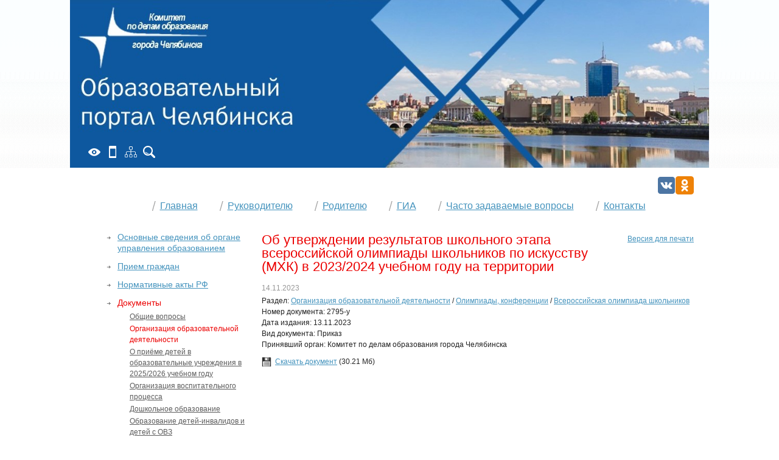

--- FILE ---
content_type: text/html; charset=cp1251
request_url: https://chel-edu.ru/docs/?id=4994
body_size: 7572
content:
<!DOCTYPE html PUBLIC "-//W3C//DTD XHTML 1.1//EN" "http://www.w3.org/TR/xhtml11/DTD/xhtml11.dtd">
<html xmlns="http://www.w3.org/1999/xhtml">
<head>
  <title>Комитет по делам образования города Челябинска Об утверждении результатов школьного этапа всероссийской олимпиады школьников по искусству (МХК) в 2023/2024 учебном году на территории</title>
      <link href="/styles/s.css" rel="stylesheet" type="text/css" media="screen" />
  <!--тест-->
  <link href="/styles/print.css" rel="stylesheet" type="text/css" media="print" />
  <link href="/styles/jquery.fancybox.css" rel="stylesheet" type="text/css" media="screen" />
  
  <meta http-equiv="Content-Type" content="text/html; charset=windows-1251" />
  <meta name="Description" content="" />
  <meta name="keywords" content="" />
  
   
 
  <link rel="shortcut icon" href="/favicon.ico" />
  <link rel="icon" type="image/x-icon" href="/favicon.ico" />
  <script type="text/javascript" src="/js/jquery.js"></script>
  <script type="text/javascript" src="/js/jquery.corner.js"></script>
  <script type="text/javascript" src="/js/jquery-ui.js"></script>
  <script type="text/javascript" src="/js/DD_roundies_0.0.2a.js"></script>
  <script type="text/javascript" src="/js/jquery.fancybox.js"></script>
  <script type="text/javascript" src="/js/cookie.js"></script>
  <!--[if lte IE 6]>
    <script type="text/javascript" src="/js/DD_belatedPNG.js"></script>
    <script type="text/javascript">
        DD_belatedPNG.fix('div, img, a, b, .png');
        
    </script>
  <![endif]-->
        <script type="text/javascript" src="/js/main.js"></script>
   
  <!--[if IE]> <link href="/styles/ie.css" rel="stylesheet" type="text/css" /><![endif]-->
  <!--[if IE 7]><link href="/styles/ie7.css" rel="stylesheet" type="text/css" /><![endif]-->
  <script type="text/javascript" src="/js/i.js"></script>
  </head>

<body  id="inside">

  <!-- Yandex.Metrika counter --> <script type="text/javascript"> (function (d, w, c) { (w[c] = w[c] || []).push(function() { try { w.yaCounter35880085 = new Ya.Metrika({ id:35880085, clickmap:true, trackLinks:true, accurateTrackBounce:true, webvisor:true, trackHash:true }); } catch(e) { } }); var n = d.getElementsByTagName("script")[0], s = d.createElement("script"), f = function () { n.parentNode.insertBefore(s, n); }; s.type = "text/javascript"; s.async = true; s.src = "https://mc.yandex.ru/metrika/watch.js"; if (w.opera == "[object Opera]") { d.addEventListener("DOMContentLoaded", f, false); } else { f(); } })(document, window, "yandex_metrika_callbacks"); </script> <noscript><div><img src="https://mc.yandex.ru/watch/35880085" style="position:absolute; left:-9999px;" alt="" /></div></noscript> <!-- /Yandex.Metrika counter -->
<div id="main">
   <div class="special-settings">
        <dl class="a-fontsize">
            <dt>Размер шрифта:</dt>
            <dd><a class="a-fontsize-small" rel="fontsize-small" href="#">A</a></dd>
            <dd><a class="a-fontsize-normal" href="#" rel="fontsize-normal">A</a></dd>
            <dd><a class="a-fontsize-big" rel="fontsize-big" href="#">A</a></dd>
        </dl>
        <dl class="a-colors">
            <dt>Цвета сайта:</dt>
            <dd><a class="a-color1" rel="color1" href="#">Ц</a></dd>
            <dd><a class="a-color2" rel="color2" href="#">Ц</a></dd>
            <dd><a class="a-color3" rel="color3" href="#">Ц</a></dd>
        </dl>        
        <dl class="a-images">
            <dt>Изображения</dt>
            <dd><a class="a-imagesoff" href="#" rel="imagesoff"><span class="on">Вкл.</span><span class="off">Выкл.</span></a></dd>
        </dl>
        
        <p class="date">22.01.2026</p>
        <p class="a-settings"><a href="#">Настройки</a></p>
        <p><a href="/">Обычная версия</a></p>
        
        <div class="popped">
            <h2>Настройки шрифта:</h2>
            
            <p class="choose-font-family">Выберите шрифт <a href="#" rel="sans-serif" id="sans-serif" class="font-family">Tahoma</a> <a href="#" id="serif" rel="serif" class="font-family">Times New Roman</a></p>
            <p class="choose-letter-spacing">Интервал между буквами <span>(Кернинг)</span>: <a href="#" rel="spacing-small" id="spacing-small" class="letter-spacing">Стандартный</a> <a href="#" id="spacing-normal" class="letter-spacing" rel="spacing-normal">Средний</a> <a href="#" id="spacing-big" class="letter-spacing" rel="spacing-big">Большой</a></p>
            
            <h2>Выбор цветовой схемы:</h2>
            <ul class="choose-colors">
                <li id="color1"><a href="#" rel="color1"><span>&mdash;</span>Черным по белому</a></li>
                <li id="color2"><a href="#" rel="color2"><span>&mdash;</span>Белым по черному</a></li>
                <li id="color3"><a href="#" rel="color3"><span>&mdash;</span>Темно-синим по голубому</a></li>
                <li id="color4"><a href="#" rel="color4"><span>&mdash;</span>Коричневым по бежевому</a></li>
                <li id="color5"><a href="#" rel="color5"><span>&mdash;</span>Зеленым по темно-коричневому</a></li>
            </ul>
            <p class="saveit"><a href="#" class="closepopped"><span>Закрыть панель</span></a> <a href="#" class="default"><span>Вернуть стандартные настройки</span></a></p>
        </div>
    </div>

  <div id="header">
        <div class="special-mobile special-mobile--new">
        <a rel="nofollow" href="/special/" title="Версия для слабовидящих">
            <img src="/pic/poor-icon-white.png" />
        </a>
        <a rel="nofollow" class="mobile-link" href="/mobile/" title="Мобильная версия">
            <img class="mobile-img" src="/pic/mobile-icon-white.png"/>
        </a>
        <a rel="nofollow" class="map" href="https://chel-edu.ru/map/" title="Карта сайта">
            <img src="/pic/sitemap-icon-white.svg" />
        </a>
        <a rel="nofollow" class="search" href="https://chel-edu.ru/search/" title="Поиск по сайту">
            <img src="/pic/search-icon-white.svg" />
        </a>
    </div>

      <div class="socials">
          <a rel="nofollow" href="https://vk.com/chel_edu" title="ВКонтакте" class="socials__link" target="_blank">
              <img class="socials__img" src="/pic/vk-logo.svg" />
          </a>
          <a rel="nofollow" href="https://ok.ru/group/70000001059817" title="Одноклассники" class="socials__link" target="_blank">
              <img class="socials__img" src="/pic/ok-logo.svg" />
          </a>
      </div>
    
<!--    -->  </div>
  
    <ul id="top_nav">
    <li><a href="https://chel-edu.ru/">Главная</a></li><li><a href="https://chel-edu.ru/head/">Руководителю</a></li><li><a href="https://chel-edu.ru/parents/">Родителю</a></li><li><a href="https://chel-edu.ru/gia_/">ГИА</a></li><li><a href="https://chel-edu.ru/voprosi_00/">Часто задаваемые вопросы</a></li><li><a href="https://chel-edu.ru/kontakti/">Контакты</a></li>  </ul>
  
  <div id="middle">
    
    <div id="wrapper">

      <div id="content">
        <div class="page_content">

          
    <div class="top_links" style="clear:both;">
             
        <a href='javascript:openPrintWindow("https://chel-edu.ru/print/docs/?id=4994");' class="print">Версия для печати</a>
    </div>


          <h2>Об утверждении результатов школьного этапа всероссийской олимпиады школьников по искусству (МХК) в 2023/2024 учебном году на территории</h2>
          
            <div class="news">  

              <div class="date">14.11.2023</div>
                              
              <div class="faqs" style="margin-top:3px;">
                <div class='item' style='border:0;'>
                    <div class='quest'> 
                    
                    <div class='autor'>Раздел:&nbsp;<a href="https://chel-edu.ru/docs/?top=12">Организация образовательной деятельности</a> / <a href="https://chel-edu.ru/docs/?top=23">Олимпиады, конференции</a> / <a href="https://chel-edu.ru/docs/?top=76">Всероссийская олимпиада школьников</a></div>
                    <div class='autor'>Номер документа:&nbsp;2795-у</div><div class='autor'>Дата издания:&nbsp;13.11.2023</div><div class='autor'>Вид документа:&nbsp;Приказ</div><div class='autor'>Принявший орган:&nbsp;Комитет по делам образования города Челябинска</div>                    </div>
                </div>
               </div>                 


              <div class="text">
                <p>
                                    </p>
              </div>

              <div class="metadata">
                <div style="margin:10px 0 10px 0;"><a href="/pics/docs/4994filename.pdf" target="_blank"><img alt='Скачать документ' src="/pic/download.png" width=16 style='vertical-align:bottom' /></a>&nbsp;&nbsp;<a href="/pics/docs/4994filename.pdf" target="_blank">Скачать документ</a> (30.21 Мб)</div>              </div>
                  <script type="text/javascript">(function() {
                    if (window.pluso)if (typeof window.pluso.start == "function") return;
                    if (window.ifpluso==undefined) { window.ifpluso = 1;
                      var d = document, s = d.createElement('script'), g = 'getElementsByTagName';
                      s.type = 'text/javascript'; s.charset='UTF-8'; s.async = true;
                      s.src = ('https:' == window.location.protocol ? 'https' : 'http')  + '://share.pluso.ru/pluso-like.js';
                      var h=d[g]('body')[0];
                      h.appendChild(s);
                    }})();</script>
                  <div class="pluso" data-background="#ffffff" data-options="medium,square,line,horizontal,counter,theme=02" data-services="vkontakte,odnoklassniki,facebook,twitter,google,moimir,email,print"></div>
            </div>
          
        </div>
      </div>
    </div>
    <!--Левая колонка-->
    <div id="left_column">
            <ul class="left_nav">
        <li><a href="https://chel-edu.ru/municipal/">Основные сведения об органе управления образованием</a></li><li><a href="https://chel-edu.ru/priemgrazhdan/">Прием граждан</a></li><li><a href="https://chel-edu.ru/normativ/">Нормативные акты  РФ</a></li><li><a class="current" href="https://chel-edu.ru/docs/">Документы</a><ul><li><a   href='https://chel-edu.ru/docs/?top=13' >Общие вопросы</a></li><li><a class='current'  href='https://chel-edu.ru/docs/?top=12' >Организация образовательной деятельности</a></li><li><a   href='https://chel-edu.ru/docs/?top=58' >О приёме детей в образовательные учреждения в 2025/2026 учебном году</a></li><li><a   href='https://chel-edu.ru/docs/?top=14' >Организация воспитательного процесса</a></li><li><a   href='https://chel-edu.ru/docs/?top=11' >Дошкольное образование</a></li><li><a   href='https://chel-edu.ru/docs/?top=28' >Образование детей-инвалидов и детей с ОВЗ</a></li><li><a   href='https://chel-edu.ru/docs/?top=15' >Государственная (итоговая) аттестация</a></li><li><a   href='https://chel-edu.ru/docs/?top=16' >Экономика образования</a></li><li><a   href='https://chel-edu.ru/docs/?top=37' >Методическая  работа</a></li><li><a   href='https://chel-edu.ru/docs/?top=20' >Конкурсы для педагогов</a></li><li><a   href='https://chel-edu.ru/docs/?top=19' >Конкурсы, фестивали для учащихся</a></li><li><a   href='https://chel-edu.ru/docs/?top=21' >Музей МОС</a></li><li><a   href='https://chel-edu.ru/docs/?top=52' >Инновационная деятельность</a></li><li><a   href='https://chel-edu.ru/docs/?top=53' >Кадровые вопросы</a></li><li><a   href='https://chel-edu.ru/docs/?top=117' >Руководителям</a></li><li><a   href='https://chel-edu.ru/docs/?top=125' >Итоговые отчеты Министерства образования и науки Челябинской области о результатах анализа состояния и перспектив развития системы образования</a></li><li><a   href='https://chel-edu.ru/docs/?top=131' >Профориентация</a></li><li><a   href='https://chel-edu.ru/docs/?top=136' >Проектный офис «БЕРЕЖЛИВОЕ ОБРАЗОВАНИЕ»</a></li><li><a   href='https://chel-edu.ru/docs/?top=143' >План подготовки к отопительному периоду</a></li></ul></li><li><a href="https://chel-edu.ru/preschool/">Дошкольное образование</a></li><li><a href="https://chel-edu.ru/common/">Общее образование</a></li><li><a href="https://chel-edu.ru/additional/">Дополнительное образование и воспитание</a></li><li><a href="https://chel-edu.ru/organisations/">Образовательные организации</a></li><li><a href="https://chel-edu.ru/office/">Методический кабинет</a></li><li><a href="https://chel-edu.ru/kzd/">Культура здорового образа жизни</a></li><li><a href="https://chel-edu.ru/akcii/">Акции</a></li><li><a href="https://chel-edu.ru/leto/">Летняя кампания</a></li><li><a href="https://chel-edu.ru/competitions/">Конкурсы</a></li><li><a href="https://chel-edu.ru/masters/">Конкурсы профмастерства</a></li><li><a href="https://chel-edu.ru/museum/">Музей Муниципальной образовательной системы</a></li><li><a href="https://chel-edu.ru/innovatika/">Инновационная деятельность</a></li><li><a href="https://chel-edu.ru/fotos/">Фотогалерея</a></li><li><a href="https://chel-edu.ru/kadri/">Кадровые вопросы</a></li><li><a href="https://chel-edu.ru/protivkorrupcii/">Противодействие коррупции</a></li><li><a href="https://chel-edu.ru/nezeksp/">Независимая экспертиза</a></li><li><a href="https://chel-edu.ru/ekonomika/">Экономика образования</a></li><li><a href="https://chel-edu.ru/uslugi/">Муниципальные (государственные) услуги</a></li><li><a href="https://chel-edu.ru/proforientaciya/">Профориентация</a></li><li><a href="https://chel-edu.ru/olimp/">Олимпиады</a></li><li><a href="https://chel-edu.ru/choo2/">Для частных образовательных учреждений</a></li><li><a href="https://chel-edu.ru/moshennichectvo/">Мошенничества в сети интернет и с использованием мобильных устройств</a></li>      </ul>
      
      
      

                  <script language="JavaScript" type="text/javascript" src="/js/polls.js"></script>

                  <form name="vfrm" method="post" class="vote_form" action="https://chel-edu.ru/polls/" onsubmit="return CheckPolls(this);">
                  <fieldset>
                      <h2>Опрос</h2>
                      <p>Кто был на сайте</p>

                      <input type="hidden" name="poll" value="1"><input type="hidden" name="id" value="4"><input type="hidden" name="cmd" value="polldo"><input type="hidden" name="action" value="poll"><label for="r9"><input id="r9" onclick="PollFunc(this)" style="border:none;" type="checkbox" name="art[9]" />Ученик</label><label for="r10"><input id="r10" onclick="PollFunc(this)" style="border:none;" type="checkbox" name="art[10]" />Педагог</label><label for="r11"><input id="r11" onclick="PollFunc(this)" style="border:none;" type="checkbox" name="art[11]" />Родитель</label><label for="r12"><input id="r12" onclick="PollFunc(this)" style="border:none;" type="checkbox" name="art[12]" />Администратор ОУ</label><label for="r13"><input id="r13" onclick="PollFunc(this)" style="border:none;" type="checkbox" name="art[13]" />Случайный посетитель</label><input type="submit" class="submit" value="Ответить" /><a href="https://chel-edu.ru/polls/?id=4&cmd=polldo">Результаты</a>                  </fieldset>
                  </form>

                
      <div class="baner">
<div  id='ban'><a target=_blank href='https://chel-edu.ru/bc.php?0.1476732772&id=94'><img src='https://chel-edu.ru/bi.php?url=94image.png' width='165' height='65' border=0 alt='Конкурсы профессионального мастерства' title='Конкурсы профессионального мастерства'></a></div></div>      <div class="baner">
<div  id='ban'><a target=_blank href='https://chel-edu.ru/bc.php?0.316177861&id=52'><img src='https://chel-edu.ru/bi.php?url=52image.jpg' width='165' height='65' border=0 alt='Приём детей в образовательные организации' title='Приём детей в образовательные организации'></a></div></div>      <div class="baner">
<div  id='ban'><a target=_blank href='https://chel-edu.ru/bc.php?0.1197014659&id=102'><img src='https://chel-edu.ru/bi.php?url=102image.jpg' width='165' height='65' border=0 alt='Государственная итоговая аттестация' title='Государственная итоговая аттестация'></a></div></div>      <div class="baner">
<div  id='ban'><a target=_blank href='https://chel-edu.ru/bc.php?0.2021293307&id=104'><img src='https://chel-edu.ru/bi.php?url=104image.jpg' width='165' height='65' border=0 alt='«Мир добра и толерантности»' title='«Мир добра и толерантности»'></a></div></div>      <div class="baner">
<div  id='ban'><a target=_blank href='https://chel-edu.ru/bc.php?0.763471089&id=103'><img src='https://chel-edu.ru/bi.php?url=103image.jpg' width='165' height='65' border=0 alt='Профориентация' title='Профориентация'></a></div></div>      <div class="baner">
</div>      <div class="baner">
<div  id='ban'><a target=_blank href='https://chel-edu.ru/bc.php?0.526794271&id=27'><img src='https://chel-edu.ru/bi.php?url=27image.jpg' width='165' height='65' border=0 alt='Календарь мероприятий' title='Календарь мероприятий'></a></div></div>      <div class="baner">
<div  id='ban'><a target=_blank href='https://chel-edu.ru/bc.php?0.1605212260&id=137'><img src='https://chel-edu.ru/bi.php?url=137image.jpg' width='165' height='65' border=0 alt='Опрос населения в 2026 году' title='Опрос населения в 2026 году'></a></div></div>      <div class="baner">
<div  id='ban'><a target=_blank href='https://chel-edu.ru/bc.php?0.1692292350&id=125'><img src='https://chel-edu.ru/bi.php?url=125image.jpg' width='165' height='65' border=0 alt='Проектный офис «БЕРЕЖЛИВОЕ ОБРАЗОВАНИЕ»' title='Проектный офис «БЕРЕЖЛИВОЕ ОБРАЗОВАНИЕ»'></a></div></div>      <div class="baner">
</div>    </div>

    
    <!--/Левая колонка-->
    <div id="footer_place"></div>
    
  </div>
  <div id="top_link"><a href="#middle">Наверх</a><a href="#middle" class="arrow">&uarr;</a></div>
</div>
<!--Подвал-->
<div id="footer">
  <div class="copyright">
    <span class="c">&copy;</span> 2006-2026 Комитет по делам образования города Челябинска  </div>
  <div class="fcontacts">
    454080, г. Челябинск, ул. Володарского, д. 14<br>Телефон/факс: 700–18–01<br>Электронная почта: <a href="mailto:edu@cheladmin.ru">edu@cheladmin.ru</a>  </div>
  <div class="counter">
        </div>
  <div class="dev">
    <a href="http://d-element.ru/" class="masked">Поддержка сайта:</a> <br />
    <a href="http://d-element.ru/">Цифровой Элемент</a>
  </div>
</div>


<script src='https://pos.gosuslugi.ru/bin/script.min.js'></script> 
<style>
#js-show-iframe-wrapper{position:relative;display:flex;align-items:center;justify-content:center;width:100%;min-width:293px;max-width:100%;background:linear-gradient(138.4deg,#38bafe 26.49%,#2d73bc 79.45%);color:#fff;cursor:pointer}#js-show-iframe-wrapper .pos-banner-fluid *{box-sizing:border-box}#js-show-iframe-wrapper .pos-banner-fluid .pos-banner-btn_2{display:block;width:240px;min-height:56px;font-size:18px;line-height:24px;cursor:pointer;background:#0d4cd3;color:#fff;border:none;border-radius:8px;outline:0}#js-show-iframe-wrapper .pos-banner-fluid .pos-banner-btn_2:hover{background:#1d5deb}#js-show-iframe-wrapper .pos-banner-fluid .pos-banner-btn_2:focus{background:#2a63ad}#js-show-iframe-wrapper .pos-banner-fluid .pos-banner-btn_2:active{background:#2a63ad}@-webkit-keyframes fadeInFromNone{0%{display:none;opacity:0}1%{display:block;opacity:0}100%{display:block;opacity:1}}@keyframes fadeInFromNone{0%{display:none;opacity:0}1%{display:block;opacity:0}100%{display:block;opacity:1}}@font-face{font-family:LatoWebLight;src:url(https://pos.gosuslugi.ru/bin/fonts/Lato/fonts/Lato-Light.woff2) format("woff2"),url(https://pos.gosuslugi.ru/bin/fonts/Lato/fonts/Lato-Light.woff) format("woff"),url(https://pos.gosuslugi.ru/bin/fonts/Lato/fonts/Lato-Light.ttf) format("truetype");font-style:normal;font-weight:400}@font-face{font-family:LatoWeb;src:url(https://pos.gosuslugi.ru/bin/fonts/Lato/fonts/Lato-Regular.woff2) format("woff2"),url(https://pos.gosuslugi.ru/bin/fonts/Lato/fonts/Lato-Regular.woff) format("woff"),url(https://pos.gosuslugi.ru/bin/fonts/Lato/fonts/Lato-Regular.ttf) format("truetype");font-style:normal;font-weight:400}@font-face{font-family:LatoWebBold;src:url(https://pos.gosuslugi.ru/bin/fonts/Lato/fonts/Lato-Bold.woff2) format("woff2"),url(https://pos.gosuslugi.ru/bin/fonts/Lato/fonts/Lato-Bold.woff) format("woff"),url(https://pos.gosuslugi.ru/bin/fonts/Lato/fonts/Lato-Bold.ttf) format("truetype");font-style:normal;font-weight:400}@font-face{font-family:RobotoWebLight;src:url(https://pos.gosuslugi.ru/bin/fonts/Roboto/Roboto-Light.woff2) format("woff2"),url(https://pos.gosuslugi.ru/bin/fonts/Roboto/Roboto-Light.woff) format("woff"),url(https://pos.gosuslugi.ru/bin/fonts/Roboto/Roboto-Light.ttf) format("truetype");font-style:normal;font-weight:400}@font-face{font-family:RobotoWebRegular;src:url(https://pos.gosuslugi.ru/bin/fonts/Roboto/Roboto-Regular.woff2) format("woff2"),url(https://pos.gosuslugi.ru/bin/fonts/Roboto/Roboto-Regular.woff) format("woff"),url(https://pos.gosuslugi.ru/bin/fonts/Roboto/Roboto-Regular.ttf) format("truetype");font-style:normal;font-weight:400}@font-face{font-family:RobotoWebBold;src:url(https://pos.gosuslugi.ru/bin/fonts/Roboto/Roboto-Bold.woff2) format("woff2"),url(https://pos.gosuslugi.ru/bin/fonts/Roboto/Roboto-Bold.woff) format("woff"),url(https://pos.gosuslugi.ru/bin/fonts/Roboto/Roboto-Bold.ttf) format("truetype");font-style:normal;font-weight:400}@font-face{font-family:ScadaWebRegular;src:url(https://pos.gosuslugi.ru/bin/fonts/Scada/Scada-Regular.woff2) format("woff2"),url(https://pos.gosuslugi.ru/bin/fonts/Scada/Scada-Regular.woff) format("woff"),url(https://pos.gosuslugi.ru/bin/fonts/Scada/Scada-Regular.ttf) format("truetype");font-style:normal;font-weight:400}@font-face{font-family:ScadaWebBold;src:url(https://pos.gosuslugi.ru/bin/fonts/Scada/Scada-Bold.woff2) format("woff2"),url(https://pos.gosuslugi.ru/bin/fonts/Scada/Scada-Bold.woff) format("woff"),url(https://pos.gosuslugi.ru/bin/fonts/Scada/Scada-Bold.ttf) format("truetype");font-style:normal;font-weight:400}@font-face{font-family:Geometria;src:url(https://pos.gosuslugi.ru/bin/fonts/Geometria/Geometria.eot);src:url(https://pos.gosuslugi.ru/bin/fonts/Geometria/Geometria.eot?#iefix) format("embedded-opentype"),url(https://pos.gosuslugi.ru/bin/fonts/Geometria/Geometria.woff) format("woff"),url(https://pos.gosuslugi.ru/bin/fonts/Geometria/Geometria.ttf) format("truetype");font-weight:400;font-style:normal}@font-face{font-family:Geometria-ExtraBold;src:url(https://pos.gosuslugi.ru/bin/fonts/Geometria/Geometria-ExtraBold.eot);src:url(https://pos.gosuslugi.ru/bin/fonts/Geometria/Geometria-ExtraBold.eot?#iefix) format("embedded-opentype"),url(https://pos.gosuslugi.ru/bin/fonts/Geometria/Geometria-ExtraBold.woff) format("woff"),url(https://pos.gosuslugi.ru/bin/fonts/Geometria/Geometria-ExtraBold.ttf) format("truetype");font-weight:800;font-style:normal}
</style>

<style>
#js-show-iframe-wrapper .bf-1{position:relative;display:grid;grid-template-columns:var(--pos-banner-fluid-1__grid-template-columns);grid-template-rows:var(--pos-banner-fluid-1__grid-template-rows);width:100%;max-width:1060px;font-family:LatoWeb,sans-serif;box-sizing:border-box}#js-show-iframe-wrapper .bf-1__decor{grid-column:var(--pos-banner-fluid-1__decor-grid-column);grid-row:var(--pos-banner-fluid-1__decor-grid-row);padding:var(--pos-banner-fluid-1__decor-padding);background:url(https://pos.gosuslugi.ru/bin/banner-fluid/1/banner-fluid-bg-1.svg) var(--pos-banner-fluid-1__decor-bg-position) no-repeat;background-size:var(--pos-banner-fluid-1__decor-bg-size)}#js-show-iframe-wrapper .bf-1__logo-wrap{display:flex;flex-direction:column;align-items:flex-end}#js-show-iframe-wrapper .bf-1__logo{width:128px}#js-show-iframe-wrapper .bf-1__slogan{font-family:LatoWebBold,sans-serif;font-size:var(--pos-banner-fluid-1__slogan-font-size);line-height:var(--pos-banner-fluid-1__slogan-line-height);color:#fff}#js-show-iframe-wrapper .bf-1__content{padding:var(--pos-banner-fluid-1__content-padding)}#js-show-iframe-wrapper .bf-1__description{display:flex;flex-direction:column;margin-bottom:24px}#js-show-iframe-wrapper .bf-1__text{margin-bottom:12px;font-size:24px;line-height:32px;font-family:LatoWebBold,sans-serif;color:#fff}#js-show-iframe-wrapper .bf-1__text_small{margin-bottom:0;font-size:16px;line-height:24px;font-family:LatoWeb,sans-serif}#js-show-iframe-wrapper .bf-1__btn-wrap{display:flex;align-items:center;justify-content:center}
</style >
<div id='js-show-iframe-wrapper'>
  <div class='pos-banner-fluid bf-1'>

    <div class='bf-1__decor'>
      <div class='bf-1__logo-wrap'>
        <img
          class='bf-1__logo'
          src='https://pos.gosuslugi.ru/bin/banner-fluid/gosuslugi-logo.svg'
          alt='Госуслуги'
        />
        <div class='bf-1__slogan'>Решаем вместе</div >
      </div >
    </div >
    <div class='bf-1__content'>

      <div class='bf-1__description'>
          <span class='bf-1__text'>
            Не убран снег, яма на дороге, не горит фонарь?
          </span >
        <span class='bf-1__text bf-1__text_small'>
            Столкнулись с проблемой&nbsp;— сообщите о ней!
          </span >
      </div >

      <div class='bf-1__btn-wrap'>
        <!-- pos-banner-btn_2 не удалять; другие классы не добавлять -->
        <button
          class='pos-banner-btn_2'
          type='button'
        >Сообщить о проблеме
        </button >
      </div >

    </div >

  </div >
</div >
<script>
(function(){
  "use strict";
function ownKeys(e,t){var o=Object.keys(e);if(Object.getOwnPropertySymbols){var n=Object.getOwnPropertySymbols(e);if(t)n=n.filter(function(t){return Object.getOwnPropertyDescriptor(e,t).enumerable});o.push.apply(o,n)}return o}function _objectSpread(e){for(var t=1;t<arguments.length;t++){var o=null!=arguments[t]?arguments[t]:{};if(t%2)ownKeys(Object(o),true).forEach(function(t){_defineProperty(e,t,o[t])});else if(Object.getOwnPropertyDescriptors)Object.defineProperties(e,Object.getOwnPropertyDescriptors(o));else ownKeys(Object(o)).forEach(function(t){Object.defineProperty(e,t,Object.getOwnPropertyDescriptor(o,t))})}return e}function _defineProperty(e,t,o){if(t in e)Object.defineProperty(e,t,{value:o,enumerable:true,configurable:true,writable:true});else e[t]=o;return e}var POS_PREFIX_1="--pos-banner-fluid-1__",posOptionsInitial={"grid-template-columns":"100%","grid-template-rows":"310px auto","decor-grid-column":"initial","decor-grid-row":"initial","decor-padding":"30px 30px 0 30px","decor-bg-position":"center calc(100% - 10px)","decor-bg-size":"75% 75%","content-padding":"0 30px 30px 30px","slogan-font-size":"24px","slogan-line-height":"32px"},setStyles=function(e,t){Object.keys(e).forEach(function(o){t.style.setProperty(POS_PREFIX_1+o,e[o])})},removeStyles=function(e,t){Object.keys(e).forEach(function(e){t.style.removeProperty(POS_PREFIX_1+e)})};function changePosBannerOnResize(){var e=document.documentElement,t=_objectSpread({},posOptionsInitial),o=document.getElementById("js-show-iframe-wrapper"),n=o?o.offsetWidth:document.body.offsetWidth;if(n>500)t["grid-template-columns"]="min-content 1fr",t["grid-template-rows"]="100%",t["decor-grid-column"]="2",t["decor-grid-row"]="1",t["decor-padding"]="30px 30px 30px 0",t["decor-bg-position"]="calc(30% - 10px) calc(72% - 2px)",t["decor-bg-size"]="calc(23% + 150px)",t["content-padding"]="30px";if(n>800)t["decor-bg-position"]="calc(38% - 50px) calc(6% - 0px)",t["decor-bg-size"]="420px",t["slogan-font-size"]="32px",t["slogan-line-height"]="40px";if(n>1020)t["decor-bg-position"]="calc(30% - 28px) calc(0% - 40px)",t["decor-bg-size"]="620px";setStyles(t,e)}changePosBannerOnResize(),window.addEventListener("resize",changePosBannerOnResize),window.onunload=function(){var e=document.documentElement;window.removeEventListener("resize",changePosBannerOnResize),removeStyles(posOptionsInitial,e)};
})()

</script>
 <script>Widget("https://pos.gosuslugi.ru/form", 219792)</script>


</body>
</html>

--- FILE ---
content_type: application/javascript; charset=WINDOWS-1251
request_url: https://chel-edu.ru/js/jquery-ui.js
body_size: 13457
content:
/*!
 * jQuery UI 1.8.6
 *
 * Copyright 2010, AUTHORS.txt (http://jqueryui.com/about)
 * Dual licensed under the MIT or GPL Version 2 licenses.
 * http://jquery.org/license
 *
 * http://docs.jquery.com/UI
 */
(function( $, undefined ) {

// prevent duplicate loading
// this is only a problem because we proxy existing functions
// and we don't want to double proxy them
$.ui = $.ui || {};
if ( $.ui.version ) {
	return;
}

$.extend( $.ui, {
	version: "1.8.6",

	keyCode: {
		ALT: 18,
		BACKSPACE: 8,
		CAPS_LOCK: 20,
		COMMA: 188,
		COMMAND: 91,
		COMMAND_LEFT: 91, // COMMAND
		COMMAND_RIGHT: 93,
		CONTROL: 17,
		DELETE: 46,
		DOWN: 40,
		END: 35,
		ENTER: 13,
		ESCAPE: 27,
		HOME: 36,
		INSERT: 45,
		LEFT: 37,
		MENU: 93, // COMMAND_RIGHT
		NUMPAD_ADD: 107,
		NUMPAD_DECIMAL: 110,
		NUMPAD_DIVIDE: 111,
		NUMPAD_ENTER: 108,
		NUMPAD_MULTIPLY: 106,
		NUMPAD_SUBTRACT: 109,
		PAGE_DOWN: 34,
		PAGE_UP: 33,
		PERIOD: 190,
		RIGHT: 39,
		SHIFT: 16,
		SPACE: 32,
		TAB: 9,
		UP: 38,
		WINDOWS: 91 // COMMAND
	}
});

// plugins
$.fn.extend({
	_focus: $.fn.focus,
	focus: function( delay, fn ) {
		return typeof delay === "number" ?
			this.each(function() {
				var elem = this;
				setTimeout(function() {
					$( elem ).focus();
					if ( fn ) {
						fn.call( elem );
					}
				}, delay );
			}) :
			this._focus.apply( this, arguments );
	},

	scrollParent: function() {
		var scrollParent;
		if (($.browser.msie && (/(static|relative)/).test(this.css('position'))) || (/absolute/).test(this.css('position'))) {
			scrollParent = this.parents().filter(function() {
				return (/(relative|absolute|fixed)/).test($.curCSS(this,'position',1)) && (/(auto|scroll)/).test($.curCSS(this,'overflow',1)+$.curCSS(this,'overflow-y',1)+$.curCSS(this,'overflow-x',1));
			}).eq(0);
		} else {
			scrollParent = this.parents().filter(function() {
				return (/(auto|scroll)/).test($.curCSS(this,'overflow',1)+$.curCSS(this,'overflow-y',1)+$.curCSS(this,'overflow-x',1));
			}).eq(0);
		}

		return (/fixed/).test(this.css('position')) || !scrollParent.length ? $(document) : scrollParent;
	},

	zIndex: function( zIndex ) {
		if ( zIndex !== undefined ) {
			return this.css( "zIndex", zIndex );
		}

		if ( this.length ) {
			var elem = $( this[ 0 ] ), position, value;
			while ( elem.length && elem[ 0 ] !== document ) {
				// Ignore z-index if position is set to a value where z-index is ignored by the browser
				// This makes behavior of this function consistent across browsers
				// WebKit always returns auto if the element is positioned
				position = elem.css( "position" );
				if ( position === "absolute" || position === "relative" || position === "fixed" ) {
					// IE returns 0 when zIndex is not specified
					// other browsers return a string
					// we ignore the case of nested elements with an explicit value of 0
					// <div style="z-index: -10;"><div style="z-index: 0;"></div></div>
					value = parseInt( elem.css( "zIndex" ), 10 );
					if ( !isNaN( value ) && value !== 0 ) {
						return value;
					}
				}
				elem = elem.parent();
			}
		}

		return 0;
	},

	disableSelection: function() {
		return this.bind( ( $.support.selectstart ? "selectstart" : "mousedown" ) +
			".ui-disableSelection", function( event ) {
				event.preventDefault();
			});
	},

	enableSelection: function() {
		return this.unbind( ".ui-disableSelection" );
	}
});

$.each( [ "Width", "Height" ], function( i, name ) {
	var side = name === "Width" ? [ "Left", "Right" ] : [ "Top", "Bottom" ],
		type = name.toLowerCase(),
		orig = {
			innerWidth: $.fn.innerWidth,
			innerHeight: $.fn.innerHeight,
			outerWidth: $.fn.outerWidth,
			outerHeight: $.fn.outerHeight
		};

	function reduce( elem, size, border, margin ) {
		$.each( side, function() {
			size -= parseFloat( $.curCSS( elem, "padding" + this, true) ) || 0;
			if ( border ) {
				size -= parseFloat( $.curCSS( elem, "border" + this + "Width", true) ) || 0;
			}
			if ( margin ) {
				size -= parseFloat( $.curCSS( elem, "margin" + this, true) ) || 0;
			}
		});
		return size;
	}

	$.fn[ "inner" + name ] = function( size ) {
		if ( size === undefined ) {
			return orig[ "inner" + name ].call( this );
		}

		return this.each(function() {
			$( this ).css( type, reduce( this, size ) + "px" );
		});
	};

	$.fn[ "outer" + name] = function( size, margin ) {
		if ( typeof size !== "number" ) {
			return orig[ "outer" + name ].call( this, size );
		}

		return this.each(function() {
			$( this).css( type, reduce( this, size, true, margin ) + "px" );
		});
	};
});

// selectors
function visible( element ) {
	return !$( element ).parents().andSelf().filter(function() {
		return $.curCSS( this, "visibility" ) === "hidden" ||
			$.expr.filters.hidden( this );
	}).length;
}

$.extend( $.expr[ ":" ], {
	data: function( elem, i, match ) {
		return !!$.data( elem, match[ 3 ] );
	},

	focusable: function( element ) {
		var nodeName = element.nodeName.toLowerCase(),
			tabIndex = $.attr( element, "tabindex" );
		if ( "area" === nodeName ) {
			var map = element.parentNode,
				mapName = map.name,
				img;
			if ( !element.href || !mapName || map.nodeName.toLowerCase() !== "map" ) {
				return false;
			}
			img = $( "img[usemap=#" + mapName + "]" )[0];
			return !!img && visible( img );
		}
		return ( /input|select|textarea|button|object/.test( nodeName )
			? !element.disabled
			: "a" == nodeName
				? element.href || !isNaN( tabIndex )
				: !isNaN( tabIndex ))
			// the element and all of its ancestors must be visible
			&& visible( element );
	},

	tabbable: function( element ) {
		var tabIndex = $.attr( element, "tabindex" );
		return ( isNaN( tabIndex ) || tabIndex >= 0 ) && $( element ).is( ":focusable" );
	}
});

// support
$(function() {
	var body = document.body,
		div = body.appendChild( div = document.createElement( "div" ) );

	$.extend( div.style, {
		minHeight: "100px",
		height: "auto",
		padding: 0,
		borderWidth: 0
	});

	$.support.minHeight = div.offsetHeight === 100;
	$.support.selectstart = "onselectstart" in div;

	// set display to none to avoid a layout bug in IE
	// http://dev.jquery.com/ticket/4014
	body.removeChild( div ).style.display = "none";
});





// deprecated
$.extend( $.ui, {
	// $.ui.plugin is deprecated.  Use the proxy pattern instead.
	plugin: {
		add: function( module, option, set ) {
			var proto = $.ui[ module ].prototype;
			for ( var i in set ) {
				proto.plugins[ i ] = proto.plugins[ i ] || [];
				proto.plugins[ i ].push( [ option, set[ i ] ] );
			}
		},
		call: function( instance, name, args ) {
			var set = instance.plugins[ name ];
			if ( !set || !instance.element[ 0 ].parentNode ) {
				return;
			}
	
			for ( var i = 0; i < set.length; i++ ) {
				if ( instance.options[ set[ i ][ 0 ] ] ) {
					set[ i ][ 1 ].apply( instance.element, args );
				}
			}
		}
	},
	
	// will be deprecated when we switch to jQuery 1.4 - use jQuery.contains()
	contains: function( a, b ) {
		return document.compareDocumentPosition ?
			a.compareDocumentPosition( b ) & 16 :
			a !== b && a.contains( b );
	},
	
	// only used by resizable
	hasScroll: function( el, a ) {
	
		//If overflow is hidden, the element might have extra content, but the user wants to hide it
		if ( $( el ).css( "overflow" ) === "hidden") {
			return false;
		}
	
		var scroll = ( a && a === "left" ) ? "scrollLeft" : "scrollTop",
			has = false;
	
		if ( el[ scroll ] > 0 ) {
			return true;
		}
	
		// TODO: determine which cases actually cause this to happen
		// if the element doesn't have the scroll set, see if it's possible to
		// set the scroll
		el[ scroll ] = 1;
		has = ( el[ scroll ] > 0 );
		el[ scroll ] = 0;
		return has;
	},
	
	// these are odd functions, fix the API or move into individual plugins
	isOverAxis: function( x, reference, size ) {
		//Determines when x coordinate is over "b" element axis
		return ( x > reference ) && ( x < ( reference + size ) );
	},
	isOver: function( y, x, top, left, height, width ) {
		//Determines when x, y coordinates is over "b" element
		return $.ui.isOverAxis( y, top, height ) && $.ui.isOverAxis( x, left, width );
	}
});

})( jQuery );
/*!
 * jQuery UI Widget 1.8.6
 *
 * Copyright 2010, AUTHORS.txt (http://jqueryui.com/about)
 * Dual licensed under the MIT or GPL Version 2 licenses.
 * http://jquery.org/license
 *
 * http://docs.jquery.com/UI/Widget
 */
(function( $, undefined ) {

// jQuery 1.4+
if ( $.cleanData ) {
	var _cleanData = $.cleanData;
	$.cleanData = function( elems ) {
		for ( var i = 0, elem; (elem = elems[i]) != null; i++ ) {
			$( elem ).triggerHandler( "remove" );
		}
		_cleanData( elems );
	};
} else {
	var _remove = $.fn.remove;
	$.fn.remove = function( selector, keepData ) {
		return this.each(function() {
			if ( !keepData ) {
				if ( !selector || $.filter( selector, [ this ] ).length ) {
					$( "*", this ).add( [ this ] ).each(function() {
						$( this ).triggerHandler( "remove" );
					});
				}
			}
			return _remove.call( $(this), selector, keepData );
		});
	};
}

$.widget = function( name, base, prototype ) {
	var namespace = name.split( "." )[ 0 ],
		fullName;
	name = name.split( "." )[ 1 ];
	fullName = namespace + "-" + name;

	if ( !prototype ) {
		prototype = base;
		base = $.Widget;
	}

	// create selector for plugin
	$.expr[ ":" ][ fullName ] = function( elem ) {
		return !!$.data( elem, name );
	};

	$[ namespace ] = $[ namespace ] || {};
	$[ namespace ][ name ] = function( options, element ) {
		// allow instantiation without initializing for simple inheritance
		if ( arguments.length ) {
			this._createWidget( options, element );
		}
	};

	var basePrototype = new base();
	// we need to make the options hash a property directly on the new instance
	// otherwise we'll modify the options hash on the prototype that we're
	// inheriting from
//	$.each( basePrototype, function( key, val ) {
//		if ( $.isPlainObject(val) ) {
//			basePrototype[ key ] = $.extend( {}, val );
//		}
//	});
	basePrototype.options = $.extend( true, {}, basePrototype.options );
	$[ namespace ][ name ].prototype = $.extend( true, basePrototype, {
		namespace: namespace,
		widgetName: name,
		widgetEventPrefix: $[ namespace ][ name ].prototype.widgetEventPrefix || name,
		widgetBaseClass: fullName
	}, prototype );

	$.widget.bridge( name, $[ namespace ][ name ] );
};

$.widget.bridge = function( name, object ) {
	$.fn[ name ] = function( options ) {
		var isMethodCall = typeof options === "string",
			args = Array.prototype.slice.call( arguments, 1 ),
			returnValue = this;

		// allow multiple hashes to be passed on init
		options = !isMethodCall && args.length ?
			$.extend.apply( null, [ true, options ].concat(args) ) :
			options;

		// prevent calls to internal methods
		if ( isMethodCall && options.charAt( 0 ) === "_" ) {
			return returnValue;
		}

		if ( isMethodCall ) {
			this.each(function() {
				var instance = $.data( this, name ),
					methodValue = instance && $.isFunction( instance[options] ) ?
						instance[ options ].apply( instance, args ) :
						instance;
				// TODO: add this back in 1.9 and use $.error() (see #5972)
//				if ( !instance ) {
//					throw "cannot call methods on " + name + " prior to initialization; " +
//						"attempted to call method '" + options + "'";
//				}
//				if ( !$.isFunction( instance[options] ) ) {
//					throw "no such method '" + options + "' for " + name + " widget instance";
//				}
//				var methodValue = instance[ options ].apply( instance, args );
				if ( methodValue !== instance && methodValue !== undefined ) {
					returnValue = methodValue;
					return false;
				}
			});
		} else {
			this.each(function() {
				var instance = $.data( this, name );
				if ( instance ) {
					instance.option( options || {} )._init();
				} else {
					$.data( this, name, new object( options, this ) );
				}
			});
		}

		return returnValue;
	};
};

$.Widget = function( options, element ) {
	// allow instantiation without initializing for simple inheritance
	if ( arguments.length ) {
		this._createWidget( options, element );
	}
};

$.Widget.prototype = {
	widgetName: "widget",
	widgetEventPrefix: "",
	options: {
		disabled: false
	},
	_createWidget: function( options, element ) {
		// $.widget.bridge stores the plugin instance, but we do it anyway
		// so that it's stored even before the _create function runs
		$.data( element, this.widgetName, this );
		this.element = $( element );
		this.options = $.extend( true, {},
			this.options,
			this._getCreateOptions(),
			options );

		var self = this;
		this.element.bind( "remove." + this.widgetName, function() {
			self.destroy();
		});

		this._create();
		this._trigger( "create" );
		this._init();
	},
	_getCreateOptions: function() {
		return $.metadata && $.metadata.get( this.element[0] )[ this.widgetName ];
	},
	_create: function() {},
	_init: function() {},

	destroy: function() {
		this.element
			.unbind( "." + this.widgetName )
			.removeData( this.widgetName );
		this.widget()
			.unbind( "." + this.widgetName )
			.removeAttr( "aria-disabled" )
			.removeClass(
				this.widgetBaseClass + "-disabled " +
				"ui-state-disabled" );
	},

	widget: function() {
		return this.element;
	},

	option: function( key, value ) {
		var options = key;

		if ( arguments.length === 0 ) {
			// don't return a reference to the internal hash
			return $.extend( {}, this.options );
		}

		if  (typeof key === "string" ) {
			if ( value === undefined ) {
				return this.options[ key ];
			}
			options = {};
			options[ key ] = value;
		}

		this._setOptions( options );

		return this;
	},
	_setOptions: function( options ) {
		var self = this;
		$.each( options, function( key, value ) {
			self._setOption( key, value );
		});

		return this;
	},
	_setOption: function( key, value ) {
		this.options[ key ] = value;

		if ( key === "disabled" ) {
			this.widget()
				[ value ? "addClass" : "removeClass"](
					this.widgetBaseClass + "-disabled" + " " +
					"ui-state-disabled" )
				.attr( "aria-disabled", value );
		}

		return this;
	},

	enable: function() {
		return this._setOption( "disabled", false );
	},
	disable: function() {
		return this._setOption( "disabled", true );
	},

	_trigger: function( type, event, data ) {
		var callback = this.options[ type ];

		event = $.Event( event );
		event.type = ( type === this.widgetEventPrefix ?
			type :
			this.widgetEventPrefix + type ).toLowerCase();
		data = data || {};

		// copy original event properties over to the new event
		// this would happen if we could call $.event.fix instead of $.Event
		// but we don't have a way to force an event to be fixed multiple times
		if ( event.originalEvent ) {
			for ( var i = $.event.props.length, prop; i; ) {
				prop = $.event.props[ --i ];
				event[ prop ] = event.originalEvent[ prop ];
			}
		}

		this.element.trigger( event, data );

		return !( $.isFunction(callback) &&
			callback.call( this.element[0], event, data ) === false ||
			event.isDefaultPrevented() );
	}
};

})( jQuery );
/*!
 * jQuery UI Mouse 1.8.6
 *
 * Copyright 2010, AUTHORS.txt (http://jqueryui.com/about)
 * Dual licensed under the MIT or GPL Version 2 licenses.
 * http://jquery.org/license
 *
 * http://docs.jquery.com/UI/Mouse
 *
 * Depends:
 *	jquery.ui.widget.js
 */
(function( $, undefined ) {

$.widget("ui.mouse", {
	options: {
		cancel: ':input,option',
		distance: 1,
		delay: 0
	},
	_mouseInit: function() {
		var self = this;

		this.element
			.bind('mousedown.'+this.widgetName, function(event) {
				return self._mouseDown(event);
			})
			.bind('click.'+this.widgetName, function(event) {
				if(self._preventClickEvent) {
					self._preventClickEvent = false;
					event.stopImmediatePropagation();
					return false;
				}
			});

		this.started = false;
	},

	// TODO: make sure destroying one instance of mouse doesn't mess with
	// other instances of mouse
	_mouseDestroy: function() {
		this.element.unbind('.'+this.widgetName);
	},

	_mouseDown: function(event) {
		// don't let more than one widget handle mouseStart
		// TODO: figure out why we have to use originalEvent
		event.originalEvent = event.originalEvent || {};
		if (event.originalEvent.mouseHandled) { return; }

		// we may have missed mouseup (out of window)
		(this._mouseStarted && this._mouseUp(event));

		this._mouseDownEvent = event;

		var self = this,
			btnIsLeft = (event.which == 1),
			elIsCancel = (typeof this.options.cancel == "string" ? $(event.target).parents().add(event.target).filter(this.options.cancel).length : false);
		if (!btnIsLeft || elIsCancel || !this._mouseCapture(event)) {
			return true;
		}

		this.mouseDelayMet = !this.options.delay;
		if (!this.mouseDelayMet) {
			this._mouseDelayTimer = setTimeout(function() {
				self.mouseDelayMet = true;
			}, this.options.delay);
		}

		if (this._mouseDistanceMet(event) && this._mouseDelayMet(event)) {
			this._mouseStarted = (this._mouseStart(event) !== false);
			if (!this._mouseStarted) {
				event.preventDefault();
				return true;
			}
		}

		// these delegates are required to keep context
		this._mouseMoveDelegate = function(event) {
			return self._mouseMove(event);
		};
		this._mouseUpDelegate = function(event) {
			return self._mouseUp(event);
		};
		$(document)
			.bind('mousemove.'+this.widgetName, this._mouseMoveDelegate)
			.bind('mouseup.'+this.widgetName, this._mouseUpDelegate);

		event.preventDefault();
		event.originalEvent.mouseHandled = true;
		return true;
	},

	_mouseMove: function(event) {
		// IE mouseup check - mouseup happened when mouse was out of window
		if ($.browser.msie && !(document.documentMode >= 9) && !event.button) {
			return this._mouseUp(event);
		}

		if (this._mouseStarted) {
			this._mouseDrag(event);
			return event.preventDefault();
		}

		if (this._mouseDistanceMet(event) && this._mouseDelayMet(event)) {
			this._mouseStarted =
				(this._mouseStart(this._mouseDownEvent, event) !== false);
			(this._mouseStarted ? this._mouseDrag(event) : this._mouseUp(event));
		}

		return !this._mouseStarted;
	},

	_mouseUp: function(event) {
		$(document)
			.unbind('mousemove.'+this.widgetName, this._mouseMoveDelegate)
			.unbind('mouseup.'+this.widgetName, this._mouseUpDelegate);

		if (this._mouseStarted) {
			this._mouseStarted = false;
			this._preventClickEvent = (event.target == this._mouseDownEvent.target);
			this._mouseStop(event);
		}

		return false;
	},

	_mouseDistanceMet: function(event) {
		return (Math.max(
				Math.abs(this._mouseDownEvent.pageX - event.pageX),
				Math.abs(this._mouseDownEvent.pageY - event.pageY)
			) >= this.options.distance
		);
	},

	_mouseDelayMet: function(event) {
		return this.mouseDelayMet;
	},

	// These are placeholder methods, to be overriden by extending plugin
	_mouseStart: function(event) {},
	_mouseDrag: function(event) {},
	_mouseStop: function(event) {},
	_mouseCapture: function(event) { return true; }
});

})(jQuery);
/*
 * jQuery UI Position 1.8.6
 *
 * Copyright 2010, AUTHORS.txt (http://jqueryui.com/about)
 * Dual licensed under the MIT or GPL Version 2 licenses.
 * http://jquery.org/license
 *
 * http://docs.jquery.com/UI/Position
 */
(function( $, undefined ) {

$.ui = $.ui || {};

var horizontalPositions = /left|center|right/,
	verticalPositions = /top|center|bottom/,
	center = "center",
	_position = $.fn.position,
	_offset = $.fn.offset;

$.fn.position = function( options ) {
	if ( !options || !options.of ) {
		return _position.apply( this, arguments );
	}

	// make a copy, we don't want to modify arguments
	options = $.extend( {}, options );

	var target = $( options.of ),
		targetElem = target[0],
		collision = ( options.collision || "flip" ).split( " " ),
		offset = options.offset ? options.offset.split( " " ) : [ 0, 0 ],
		targetWidth,
		targetHeight,
		basePosition;

	if ( targetElem.nodeType === 9 ) {
		targetWidth = target.width();
		targetHeight = target.height();
		basePosition = { top: 0, left: 0 };
	// TODO: use $.isWindow() in 1.9
	} else if ( targetElem.setTimeout ) {
		targetWidth = target.width();
		targetHeight = target.height();
		basePosition = { top: target.scrollTop(), left: target.scrollLeft() };
	} else if ( targetElem.preventDefault ) {
		// force left top to allow flipping
		options.at = "left top";
		targetWidth = targetHeight = 0;
		basePosition = { top: options.of.pageY, left: options.of.pageX };
	} else {
		targetWidth = target.outerWidth();
		targetHeight = target.outerHeight();
		basePosition = target.offset();
	}

	// force my and at to have valid horizontal and veritcal positions
	// if a value is missing or invalid, it will be converted to center 
	$.each( [ "my", "at" ], function() {
		var pos = ( options[this] || "" ).split( " " );
		if ( pos.length === 1) {
			pos = horizontalPositions.test( pos[0] ) ?
				pos.concat( [center] ) :
				verticalPositions.test( pos[0] ) ?
					[ center ].concat( pos ) :
					[ center, center ];
		}
		pos[ 0 ] = horizontalPositions.test( pos[0] ) ? pos[ 0 ] : center;
		pos[ 1 ] = verticalPositions.test( pos[1] ) ? pos[ 1 ] : center;
		options[ this ] = pos;
	});

	// normalize collision option
	if ( collision.length === 1 ) {
		collision[ 1 ] = collision[ 0 ];
	}

	// normalize offset option
	offset[ 0 ] = parseInt( offset[0], 10 ) || 0;
	if ( offset.length === 1 ) {
		offset[ 1 ] = offset[ 0 ];
	}
	offset[ 1 ] = parseInt( offset[1], 10 ) || 0;

	if ( options.at[0] === "right" ) {
		basePosition.left += targetWidth;
	} else if (options.at[0] === center ) {
		basePosition.left += targetWidth / 2;
	}

	if ( options.at[1] === "bottom" ) {
		basePosition.top += targetHeight;
	} else if ( options.at[1] === center ) {
		basePosition.top += targetHeight / 2;
	}

	basePosition.left += offset[ 0 ];
	basePosition.top += offset[ 1 ];

	return this.each(function() {
		var elem = $( this ),
			elemWidth = elem.outerWidth(),
			elemHeight = elem.outerHeight(),
			marginLeft = parseInt( $.curCSS( this, "marginLeft", true ) ) || 0,
			marginTop = parseInt( $.curCSS( this, "marginTop", true ) ) || 0,
			collisionWidth = elemWidth + marginLeft +
				parseInt( $.curCSS( this, "marginRight", true ) ) || 0,
			collisionHeight = elemHeight + marginTop +
				parseInt( $.curCSS( this, "marginBottom", true ) ) || 0,
			position = $.extend( {}, basePosition ),
			collisionPosition;

		if ( options.my[0] === "right" ) {
			position.left -= elemWidth;
		} else if ( options.my[0] === center ) {
			position.left -= elemWidth / 2;
		}

		if ( options.my[1] === "bottom" ) {
			position.top -= elemHeight;
		} else if ( options.my[1] === center ) {
			position.top -= elemHeight / 2;
		}

		// prevent fractions (see #5280)
		position.left = parseInt( position.left );
		position.top = parseInt( position.top );

		collisionPosition = {
			left: position.left - marginLeft,
			top: position.top - marginTop
		};

		$.each( [ "left", "top" ], function( i, dir ) {
			if ( $.ui.position[ collision[i] ] ) {
				$.ui.position[ collision[i] ][ dir ]( position, {
					targetWidth: targetWidth,
					targetHeight: targetHeight,
					elemWidth: elemWidth,
					elemHeight: elemHeight,
					collisionPosition: collisionPosition,
					collisionWidth: collisionWidth,
					collisionHeight: collisionHeight,
					offset: offset,
					my: options.my,
					at: options.at
				});
			}
		});

		if ( $.fn.bgiframe ) {
			elem.bgiframe();
		}
		elem.offset( $.extend( position, { using: options.using } ) );
	});
};

$.ui.position = {
	fit: {
		left: function( position, data ) {
			var win = $( window ),
				over = data.collisionPosition.left + data.collisionWidth - win.width() - win.scrollLeft();
			position.left = over > 0 ? position.left - over : Math.max( position.left - data.collisionPosition.left, position.left );
		},
		top: function( position, data ) {
			var win = $( window ),
				over = data.collisionPosition.top + data.collisionHeight - win.height() - win.scrollTop();
			position.top = over > 0 ? position.top - over : Math.max( position.top - data.collisionPosition.top, position.top );
		}
	},

	flip: {
		left: function( position, data ) {
			if ( data.at[0] === center ) {
				return;
			}
			var win = $( window ),
				over = data.collisionPosition.left + data.collisionWidth - win.width() - win.scrollLeft(),
				myOffset = data.my[ 0 ] === "left" ?
					-data.elemWidth :
					data.my[ 0 ] === "right" ?
						data.elemWidth :
						0,
				atOffset = data.at[ 0 ] === "left" ?
					data.targetWidth :
					-data.targetWidth,
				offset = -2 * data.offset[ 0 ];
			position.left += data.collisionPosition.left < 0 ?
				myOffset + atOffset + offset :
				over > 0 ?
					myOffset + atOffset + offset :
					0;
		},
		top: function( position, data ) {
			if ( data.at[1] === center ) {
				return;
			}
			var win = $( window ),
				over = data.collisionPosition.top + data.collisionHeight - win.height() - win.scrollTop(),
				myOffset = data.my[ 1 ] === "top" ?
					-data.elemHeight :
					data.my[ 1 ] === "bottom" ?
						data.elemHeight :
						0,
				atOffset = data.at[ 1 ] === "top" ?
					data.targetHeight :
					-data.targetHeight,
				offset = -2 * data.offset[ 1 ];
			position.top += data.collisionPosition.top < 0 ?
				myOffset + atOffset + offset :
				over > 0 ?
					myOffset + atOffset + offset :
					0;
		}
	}
};

// offset setter from jQuery 1.4
if ( !$.offset.setOffset ) {
	$.offset.setOffset = function( elem, options ) {
		// set position first, in-case top/left are set even on static elem
		if ( /static/.test( $.curCSS( elem, "position" ) ) ) {
			elem.style.position = "relative";
		}
		var curElem   = $( elem ),
			curOffset = curElem.offset(),
			curTop    = parseInt( $.curCSS( elem, "top",  true ), 10 ) || 0,
			curLeft   = parseInt( $.curCSS( elem, "left", true ), 10)  || 0,
			props     = {
				top:  (options.top  - curOffset.top)  + curTop,
				left: (options.left - curOffset.left) + curLeft
			};
		
		if ( 'using' in options ) {
			options.using.call( elem, props );
		} else {
			curElem.css( props );
		}
	};

	$.fn.offset = function( options ) {
		var elem = this[ 0 ];
		if ( !elem || !elem.ownerDocument ) { return null; }
		if ( options ) { 
			return this.each(function() {
				$.offset.setOffset( this, options );
			});
		}
		return _offset.call( this );
	};
}

}( jQuery ));
/*
 * jQuery UI Tabs 1.8.6
 *
 * Copyright 2010, AUTHORS.txt (http://jqueryui.com/about)
 * Dual licensed under the MIT or GPL Version 2 licenses.
 * http://jquery.org/license
 *
 * http://docs.jquery.com/UI/Tabs
 *
 * Depends:
 *	jquery.ui.core.js
 *	jquery.ui.widget.js
 */
(function( $, undefined ) {

var tabId = 0,
	listId = 0;

function getNextTabId() {
	return ++tabId;
}

function getNextListId() {
	return ++listId;
}

$.widget( "ui.tabs", {
	options: {
		add: null,
		ajaxOptions: null,
		cache: false,
		cookie: null, // e.g. { expires: 7, path: '/', domain: 'jquery.com', secure: true }
		collapsible: false,
		disable: null,
		disabled: [],
		enable: null,
		event: "click",
		fx: null, // e.g. { height: 'toggle', opacity: 'toggle', duration: 200 }
		idPrefix: "ui-tabs-",
		load: null,
		panelTemplate: "<div></div>",
		remove: null,
		select: null,
		show: null,
		spinner: "<em>Loading&#8230;</em>",
		tabTemplate: "<li><a href='#{href}'><span>#{label}</span></a></li>"
	},

	_create: function() {
		this._tabify( true );
	},

	_setOption: function( key, value ) {
		if ( key == "selected" ) {
			if (this.options.collapsible && value == this.options.selected ) {
				return;
			}
			this.select( value );
		} else {
			this.options[ key ] = value;
			this._tabify();
		}
	},

	_tabId: function( a ) {
		return a.title && a.title.replace( /\s/g, "_" ).replace( /[^\w\u00c0-\uFFFF-]/g, "" ) ||
			this.options.idPrefix + getNextTabId();
	},

	_sanitizeSelector: function( hash ) {
		// we need this because an id may contain a ":"
		return hash.replace( /:/g, "\\:" );
	},

	_cookie: function() {
		var cookie = this.cookie ||
			( this.cookie = this.options.cookie.name || "ui-tabs-" + getNextListId() );
		return $.cookie.apply( null, [ cookie ].concat( $.makeArray( arguments ) ) );
	},

	_ui: function( tab, panel ) {
		return {
			tab: tab,
			panel: panel,
			index: this.anchors.index( tab )
		};
	},

	_cleanup: function() {
		// restore all former loading tabs labels
		this.lis.filter( ".ui-state-processing" )
			.removeClass( "ui-state-processing" )
			.find( "span:data(label.tabs)" )
				.each(function() {
					var el = $( this );
					el.html( el.data( "label.tabs" ) ).removeData( "label.tabs" );
				});
	},

	_tabify: function( init ) {
		var self = this,
			o = this.options,
			fragmentId = /^#.+/; // Safari 2 reports '#' for an empty hash

		this.list = this.element.find( "ol,ul" ).eq( 0 );
		this.lis = $( " > li:has(a[href])", this.list );
		this.anchors = this.lis.map(function() {
			return $( "a", this )[ 0 ];
		});
		this.panels = $( [] );

		this.anchors.each(function( i, a ) {
			var href = $( a ).attr( "href" );
			// For dynamically created HTML that contains a hash as href IE < 8 expands
			// such href to the full page url with hash and then misinterprets tab as ajax.
			// Same consideration applies for an added tab with a fragment identifier
			// since a[href=#fragment-identifier] does unexpectedly not match.
			// Thus normalize href attribute...
			var hrefBase = href.split( "#" )[ 0 ],
				baseEl;
			if ( hrefBase && ( hrefBase === location.toString().split( "#" )[ 0 ] ||
					( baseEl = $( "base" )[ 0 ]) && hrefBase === baseEl.href ) ) {
				href = a.hash;
				a.href = href;
			}

			// inline tab
			if ( fragmentId.test( href ) ) {
				self.panels = self.panels.add( self._sanitizeSelector( href ) );
			// remote tab
			// prevent loading the page itself if href is just "#"
			} else if ( href && href !== "#" ) {
				// required for restore on destroy
				$.data( a, "href.tabs", href );

				// TODO until #3808 is fixed strip fragment identifier from url
				// (IE fails to load from such url)
				$.data( a, "load.tabs", href.replace( /#.*$/, "" ) );

				var id = self._tabId( a );
				a.href = "#" + id;
				var $panel = $( "#" + id );
				if ( !$panel.length ) {
					$panel = $( o.panelTemplate )
						.attr( "id", id )
						.addClass( "ui-tabs-panel ui-widget-content ui-corner-bottom" )
						.insertAfter( self.panels[ i - 1 ] || self.list );
					$panel.data( "destroy.tabs", true );
				}
				self.panels = self.panels.add( $panel );
			// invalid tab href
			} else {
				o.disabled.push( i );
			}
		});

		// initialization from scratch
		if ( init ) {
			// attach necessary classes for styling
			this.element.addClass( "ui-tabs ui-widget ui-widget-content ui-corner-all" );
			this.list.addClass( "ui-tabs-nav ui-helper-reset ui-helper-clearfix ui-widget-header ui-corner-all" );
			this.lis.addClass( "ui-state-default ui-corner-top" );
			this.panels.addClass( "ui-tabs-panel ui-widget-content ui-corner-bottom" );

			// Selected tab
			// use "selected" option or try to retrieve:
			// 1. from fragment identifier in url
			// 2. from cookie
			// 3. from selected class attribute on <li>
			if ( o.selected === undefined ) {
				if ( location.hash ) {
					this.anchors.each(function( i, a ) {
						if ( a.hash == location.hash ) {
							o.selected = i;
							return false;
						}
					});
				}
				if ( typeof o.selected !== "number" && o.cookie ) {
					o.selected = parseInt( self._cookie(), 10 );
				}
				if ( typeof o.selected !== "number" && this.lis.filter( ".ui-tabs-selected" ).length ) {
					o.selected = this.lis.index( this.lis.filter( ".ui-tabs-selected" ) );
				}
				o.selected = o.selected || ( this.lis.length ? 0 : -1 );
			} else if ( o.selected === null ) { // usage of null is deprecated, TODO remove in next release
				o.selected = -1;
			}

			// sanity check - default to first tab...
			o.selected = ( ( o.selected >= 0 && this.anchors[ o.selected ] ) || o.selected < 0 )
				? o.selected
				: 0;

			// Take disabling tabs via class attribute from HTML
			// into account and update option properly.
			// A selected tab cannot become disabled.
			o.disabled = $.unique( o.disabled.concat(
				$.map( this.lis.filter( ".ui-state-disabled" ), function( n, i ) {
					return self.lis.index( n );
				})
			) ).sort();

			if ( $.inArray( o.selected, o.disabled ) != -1 ) {
				o.disabled.splice( $.inArray( o.selected, o.disabled ), 1 );
			}

			// highlight selected tab
			this.panels.addClass( "ui-tabs-hide" );
			this.lis.removeClass( "ui-tabs-selected ui-state-active" );
			// check for length avoids error when initializing empty list
			if ( o.selected >= 0 && this.anchors.length ) {
				$( self._sanitizeSelector( self.anchors[ o.selected ].hash ) ).removeClass( "ui-tabs-hide" );
				this.lis.eq( o.selected ).addClass( "ui-tabs-selected ui-state-active" );

				// seems to be expected behavior that the show callback is fired
				self.element.queue( "tabs", function() {
					self._trigger( "show", null,
						self._ui( self.anchors[ o.selected ], $( self._sanitizeSelector( self.anchors[ o.selected ].hash ) ) ) );
				});

				this.load( o.selected );
			}

			// clean up to avoid memory leaks in certain versions of IE 6
			// TODO: namespace this event
			$( window ).bind( "unload", function() {
				self.lis.add( self.anchors ).unbind( ".tabs" );
				self.lis = self.anchors = self.panels = null;
			});
		// update selected after add/remove
		} else {
			o.selected = this.lis.index( this.lis.filter( ".ui-tabs-selected" ) );
		}

		// update collapsible
		// TODO: use .toggleClass()
		this.element[ o.collapsible ? "addClass" : "removeClass" ]( "ui-tabs-collapsible" );

		// set or update cookie after init and add/remove respectively
		if ( o.cookie ) {
			this._cookie( o.selected, o.cookie );
		}

		// disable tabs
		for ( var i = 0, li; ( li = this.lis[ i ] ); i++ ) {
			$( li )[ $.inArray( i, o.disabled ) != -1 &&
				// TODO: use .toggleClass()
				!$( li ).hasClass( "ui-tabs-selected" ) ? "addClass" : "removeClass" ]( "ui-state-disabled" );
		}

		// reset cache if switching from cached to not cached
		if ( o.cache === false ) {
			this.anchors.removeData( "cache.tabs" );
		}

		// remove all handlers before, tabify may run on existing tabs after add or option change
		this.lis.add( this.anchors ).unbind( ".tabs" );

		if ( o.event !== "mouseover" ) {
			var addState = function( state, el ) {
				if ( el.is( ":not(.ui-state-disabled)" ) ) {
					el.addClass( "ui-state-" + state );
				}
			};
			var removeState = function( state, el ) {
				el.removeClass( "ui-state-" + state );
			};
			this.lis.bind( "mouseover.tabs" , function() {
				addState( "hover", $( this ) );
			});
			this.lis.bind( "mouseout.tabs", function() {
				removeState( "hover", $( this ) );
			});
			this.anchors.bind( "focus.tabs", function() {
				addState( "focus", $( this ).closest( "li" ) );
			});
			this.anchors.bind( "blur.tabs", function() {
				removeState( "focus", $( this ).closest( "li" ) );
			});
		}

		// set up animations
		var hideFx, showFx;
		if ( o.fx ) {
			if ( $.isArray( o.fx ) ) {
				hideFx = o.fx[ 0 ];
				showFx = o.fx[ 1 ];
			} else {
				hideFx = showFx = o.fx;
			}
		}

		// Reset certain styles left over from animation
		// and prevent IE's ClearType bug...
		function resetStyle( $el, fx ) {
			$el.css( "display", "" );
			if ( !$.support.opacity && fx.opacity ) {
				$el[ 0 ].style.removeAttribute( "filter" );
			}
		}

		// Show a tab...
		var showTab = showFx
			? function( clicked, $show ) {
				$( clicked ).closest( "li" ).addClass( "ui-tabs-selected ui-state-active" );
				$show.hide().removeClass( "ui-tabs-hide" ) // avoid flicker that way
					.animate( showFx, showFx.duration || "normal", function() {
						resetStyle( $show, showFx );
						self._trigger( "show", null, self._ui( clicked, $show[ 0 ] ) );
					});
			}
			: function( clicked, $show ) {
				$( clicked ).closest( "li" ).addClass( "ui-tabs-selected ui-state-active" );
				$show.removeClass( "ui-tabs-hide" );
				self._trigger( "show", null, self._ui( clicked, $show[ 0 ] ) );
			};

		// Hide a tab, $show is optional...
		var hideTab = hideFx
			? function( clicked, $hide ) {
				$hide.animate( hideFx, hideFx.duration || "normal", function() {
					self.lis.removeClass( "ui-tabs-selected ui-state-active" );
					$hide.addClass( "ui-tabs-hide" );
					resetStyle( $hide, hideFx );
					self.element.dequeue( "tabs" );
				});
			}
			: function( clicked, $hide, $show ) {
				self.lis.removeClass( "ui-tabs-selected ui-state-active" );
				$hide.addClass( "ui-tabs-hide" );
				self.element.dequeue( "tabs" );
			};

		// attach tab event handler, unbind to avoid duplicates from former tabifying...
		this.anchors.bind( o.event + ".tabs", function() {
			var el = this,
				$li = $(el).closest( "li" ),
				$hide = self.panels.filter( ":not(.ui-tabs-hide)" ),
				$show = $( self._sanitizeSelector( el.hash ) );

			// If tab is already selected and not collapsible or tab disabled or
			// or is already loading or click callback returns false stop here.
			// Check if click handler returns false last so that it is not executed
			// for a disabled or loading tab!
			if ( ( $li.hasClass( "ui-tabs-selected" ) && !o.collapsible) ||
				$li.hasClass( "ui-state-disabled" ) ||
				$li.hasClass( "ui-state-processing" ) ||
				self.panels.filter( ":animated" ).length ||
				self._trigger( "select", null, self._ui( this, $show[ 0 ] ) ) === false ) {
				this.blur();
				return false;
			}

			o.selected = self.anchors.index( this );

			self.abort();

			// if tab may be closed
			if ( o.collapsible ) {
				if ( $li.hasClass( "ui-tabs-selected" ) ) {
					o.selected = -1;

					if ( o.cookie ) {
						self._cookie( o.selected, o.cookie );
					}

					self.element.queue( "tabs", function() {
						hideTab( el, $hide );
					}).dequeue( "tabs" );

					this.blur();
					return false;
				} else if ( !$hide.length ) {
					if ( o.cookie ) {
						self._cookie( o.selected, o.cookie );
					}

					self.element.queue( "tabs", function() {
						showTab( el, $show );
					});

					// TODO make passing in node possible, see also http://dev.jqueryui.com/ticket/3171
					self.load( self.anchors.index( this ) );

					this.blur();
					return false;
				}
			}

			if ( o.cookie ) {
				self._cookie( o.selected, o.cookie );
			}

			// show new tab
			if ( $show.length ) {
				if ( $hide.length ) {
					self.element.queue( "tabs", function() {
						hideTab( el, $hide );
					});
				}
				self.element.queue( "tabs", function() {
					showTab( el, $show );
				});

				self.load( self.anchors.index( this ) );
			} else {
				throw "jQuery UI Tabs: Mismatching fragment identifier.";
			}

			// Prevent IE from keeping other link focussed when using the back button
			// and remove dotted border from clicked link. This is controlled via CSS
			// in modern browsers; blur() removes focus from address bar in Firefox
			// which can become a usability and annoying problem with tabs('rotate').
			if ( $.browser.msie ) {
				this.blur();
			}
		});

		// disable click in any case
		this.anchors.bind( "click.tabs", function(){
			return false;
		});
	},

    _getIndex: function( index ) {
		// meta-function to give users option to provide a href string instead of a numerical index.
		// also sanitizes numerical indexes to valid values.
		if ( typeof index == "string" ) {
			index = this.anchors.index( this.anchors.filter( "[href$=" + index + "]" ) );
		}

		return index;
	},

	destroy: function() {
		var o = this.options;

		this.abort();

		this.element
			.unbind( ".tabs" )
			.removeClass( "ui-tabs ui-widget ui-widget-content ui-corner-all ui-tabs-collapsible" )
			.removeData( "tabs" );

		this.list.removeClass( "ui-tabs-nav ui-helper-reset ui-helper-clearfix ui-widget-header ui-corner-all" );

		this.anchors.each(function() {
			var href = $.data( this, "href.tabs" );
			if ( href ) {
				this.href = href;
			}
			var $this = $( this ).unbind( ".tabs" );
			$.each( [ "href", "load", "cache" ], function( i, prefix ) {
				$this.removeData( prefix + ".tabs" );
			});
		});

		this.lis.unbind( ".tabs" ).add( this.panels ).each(function() {
			if ( $.data( this, "destroy.tabs" ) ) {
				$( this ).remove();
			} else {
				$( this ).removeClass([
					"ui-state-default",
					"ui-corner-top",
					"ui-tabs-selected",
					"ui-state-active",
					"ui-state-hover",
					"ui-state-focus",
					"ui-state-disabled",
					"ui-tabs-panel",
					"ui-widget-content",
					"ui-corner-bottom",
					"ui-tabs-hide"
				].join( " " ) );
			}
		});

		if ( o.cookie ) {
			this._cookie( null, o.cookie );
		}

		return this;
	},

	add: function( url, label, index ) {
		if ( index === undefined ) {
			index = this.anchors.length;
		}

		var self = this,
			o = this.options,
			$li = $( o.tabTemplate.replace( /#\{href\}/g, url ).replace( /#\{label\}/g, label ) ),
			id = !url.indexOf( "#" ) ? url.replace( "#", "" ) : this._tabId( $( "a", $li )[ 0 ] );

		$li.addClass( "ui-state-default ui-corner-top" ).data( "destroy.tabs", true );

		// try to find an existing element before creating a new one
		var $panel = $( "#" + id );
		if ( !$panel.length ) {
			$panel = $( o.panelTemplate )
				.attr( "id", id )
				.data( "destroy.tabs", true );
		}
		$panel.addClass( "ui-tabs-panel ui-widget-content ui-corner-bottom ui-tabs-hide" );

		if ( index >= this.lis.length ) {
			$li.appendTo( this.list );
			$panel.appendTo( this.list[ 0 ].parentNode );
		} else {
			$li.insertBefore( this.lis[ index ] );
			$panel.insertBefore( this.panels[ index ] );
		}

		o.disabled = $.map( o.disabled, function( n, i ) {
			return n >= index ? ++n : n;
		});

		this._tabify();

		if ( this.anchors.length == 1 ) {
			o.selected = 0;
			$li.addClass( "ui-tabs-selected ui-state-active" );
			$panel.removeClass( "ui-tabs-hide" );
			this.element.queue( "tabs", function() {
				self._trigger( "show", null, self._ui( self.anchors[ 0 ], self.panels[ 0 ] ) );
			});

			this.load( 0 );
		}

		this._trigger( "add", null, this._ui( this.anchors[ index ], this.panels[ index ] ) );
		return this;
	},

	remove: function( index ) {
		index = this._getIndex( index );
		var o = this.options,
			$li = this.lis.eq( index ).remove(),
			$panel = this.panels.eq( index ).remove();

		// If selected tab was removed focus tab to the right or
		// in case the last tab was removed the tab to the left.
		if ( $li.hasClass( "ui-tabs-selected" ) && this.anchors.length > 1) {
			this.select( index + ( index + 1 < this.anchors.length ? 1 : -1 ) );
		}

		o.disabled = $.map(
			$.grep( o.disabled, function(n, i) {
				return n != index;
			}),
			function( n, i ) {
				return n >= index ? --n : n;
			});

		this._tabify();

		this._trigger( "remove", null, this._ui( $li.find( "a" )[ 0 ], $panel[ 0 ] ) );
		return this;
	},

	enable: function( index ) {
		index = this._getIndex( index );
		var o = this.options;
		if ( $.inArray( index, o.disabled ) == -1 ) {
			return;
		}

		this.lis.eq( index ).removeClass( "ui-state-disabled" );
		o.disabled = $.grep( o.disabled, function( n, i ) {
			return n != index;
		});

		this._trigger( "enable", null, this._ui( this.anchors[ index ], this.panels[ index ] ) );
		return this;
	},

	disable: function( index ) {
		index = this._getIndex( index );
		var self = this, o = this.options;
		// cannot disable already selected tab
		if ( index != o.selected ) {
			this.lis.eq( index ).addClass( "ui-state-disabled" );

			o.disabled.push( index );
			o.disabled.sort();

			this._trigger( "disable", null, this._ui( this.anchors[ index ], this.panels[ index ] ) );
		}

		return this;
	},

	select: function( index ) {
		index = this._getIndex( index );
		if ( index == -1 ) {
			if ( this.options.collapsible && this.options.selected != -1 ) {
				index = this.options.selected;
			} else {
				return this;
			}
		}
		this.anchors.eq( index ).trigger( this.options.event + ".tabs" );
		return this;
	},

	load: function( index ) {
		index = this._getIndex( index );
		var self = this,
			o = this.options,
			a = this.anchors.eq( index )[ 0 ],
			url = $.data( a, "load.tabs" );

		this.abort();

		// not remote or from cache
		if ( !url || this.element.queue( "tabs" ).length !== 0 && $.data( a, "cache.tabs" ) ) {
			this.element.dequeue( "tabs" );
			return;
		}

		// load remote from here on
		this.lis.eq( index ).addClass( "ui-state-processing" );

		if ( o.spinner ) {
			var span = $( "span", a );
			span.data( "label.tabs", span.html() ).html( o.spinner );
		}

		this.xhr = $.ajax( $.extend( {}, o.ajaxOptions, {
			url: url,
			success: function( r, s ) {
				$( self._sanitizeSelector( a.hash ) ).html( r );

				// take care of tab labels
				self._cleanup();

				if ( o.cache ) {
					$.data( a, "cache.tabs", true );
				}

				self._trigger( "load", null, self._ui( self.anchors[ index ], self.panels[ index ] ) );
				try {
					o.ajaxOptions.success( r, s );
				}
				catch ( e ) {}
			},
			error: function( xhr, s, e ) {
				// take care of tab labels
				self._cleanup();

				self._trigger( "load", null, self._ui( self.anchors[ index ], self.panels[ index ] ) );
				try {
					// Passing index avoid a race condition when this method is
					// called after the user has selected another tab.
					// Pass the anchor that initiated this request allows
					// loadError to manipulate the tab content panel via $(a.hash)
					o.ajaxOptions.error( xhr, s, index, a );
				}
				catch ( e ) {}
			}
		} ) );

		// last, so that load event is fired before show...
		self.element.dequeue( "tabs" );

		return this;
	},

	abort: function() {
		// stop possibly running animations
		this.element.queue( [] );
		this.panels.stop( false, true );

		// "tabs" queue must not contain more than two elements,
		// which are the callbacks for the latest clicked tab...
		this.element.queue( "tabs", this.element.queue( "tabs" ).splice( -2, 2 ) );

		// terminate pending requests from other tabs
		if ( this.xhr ) {
			this.xhr.abort();
			delete this.xhr;
		}

		// take care of tab labels
		this._cleanup();
		return this;
	},

	url: function( index, url ) {
		this.anchors.eq( index ).removeData( "cache.tabs" ).data( "load.tabs", url );
		return this;
	},

	length: function() {
		return this.anchors.length;
	}
});

$.extend( $.ui.tabs, {
	version: "1.8.6"
});

/*
 * Tabs Extensions
 */

/*
 * Rotate
 */
$.extend( $.ui.tabs.prototype, {
	rotation: null,
	rotate: function( ms, continuing ) {
		var self = this,
			o = this.options;

		var rotate = self._rotate || ( self._rotate = function( e ) {
			clearTimeout( self.rotation );
			self.rotation = setTimeout(function() {
				var t = o.selected;
				self.select( ++t < self.anchors.length ? t : 0 );
			}, ms );
			
			if ( e ) {
				e.stopPropagation();
			}
		});

		var stop = self._unrotate || ( self._unrotate = !continuing
			? function(e) {
				if (e.clientX) { // in case of a true click
					self.rotate(null);
				}
			}
			: function( e ) {
				t = o.selected;
				rotate();
			});

		// start rotation
		if ( ms ) {
			this.element.bind( "tabsshow", rotate );
			this.anchors.bind( o.event + ".tabs", stop );
			rotate();
		// stop rotation
		} else {
			clearTimeout( self.rotation );
			this.element.unbind( "tabsshow", rotate );
			this.anchors.unbind( o.event + ".tabs", stop );
			delete this._rotate;
			delete this._unrotate;
		}

		return this;
	}
});

})( jQuery );


--- FILE ---
content_type: image/svg+xml
request_url: https://chel-edu.ru/pic/ok-logo.svg
body_size: 500
content:
<svg xmlns="http://www.w3.org/2000/svg" aria-label="OK.ru" role="img" viewBox="0 0 512 512">
    <rect width="512" height="512" rx="15%" fill="#EE8208"/>
    <path d="M256 137a36.5 36.5 0 0136.5 36.5a36.5 36.5 0 01-36.5 36.5a36.5 36.5 0 01-36.5-36.5a36.5 36.5 0 0136.5-36.5zm0 124.5c48.6 0 88-39.5 88 -88s-39.5-88 -88 -88s-88 39.5-88 88s39.5 88 88 88m35.6 71.9a164.8 164.8 0 0051-21a25.8 25.8 0 008-35.6a25.8 25.8 0 00-35.6-8a111.9 111.9 0 01-118.6 0a25.8 25.8 0 00-35.6 8a25.8 25.8 0 008 35.6c15.9 10 33 17 51 21l-49 49.3a25.8 25.8 0 0036.5 36.5l48.4-48.5l48.4 48.4a25.8 25.8 0 0036.5 0a25.8 25.8 0 000-36.5l-49.3-49.3" fill="#fff"/>
</svg>

--- FILE ---
content_type: application/javascript; charset=WINDOWS-1251
request_url: https://chel-edu.ru/js/main.js
body_size: 769
content:

$(document).ready(function(){  
    
    $( "#tabs" ).tabs();
    $('.ui-tabs-nav li').append('<img src="/pic/design/tabs_rbl.gif" class="rbl" alt="" /><img src="/pic/design/tabs_rbr.gif" class="rbr" alt="" />');

  $(".ui-tabs-nav li").corner("round top 9px");   
    
  $('.form .file,.form .text, .form textarea, .form select').focus(function(){$(this).addClass('focused')});
  $('.form .file,.form .text, .form textarea, .form select').blur(function(){$(this).removeClass('focused')});  
  
  $('.faq .item .answer').css('display', 'none');

  $('.faq .item .read_answer').click(function(){
      $(this).next('.answer').slideToggle('fast');
      return false;
  });

  $('.news .news_gallery a[rel=gal1]').fancybox({
                showCloseButton: true
  });
  $('.news .news_gallery a[rel=gal2]').fancybox({
                showCloseButton: true
  });

});
        
            

